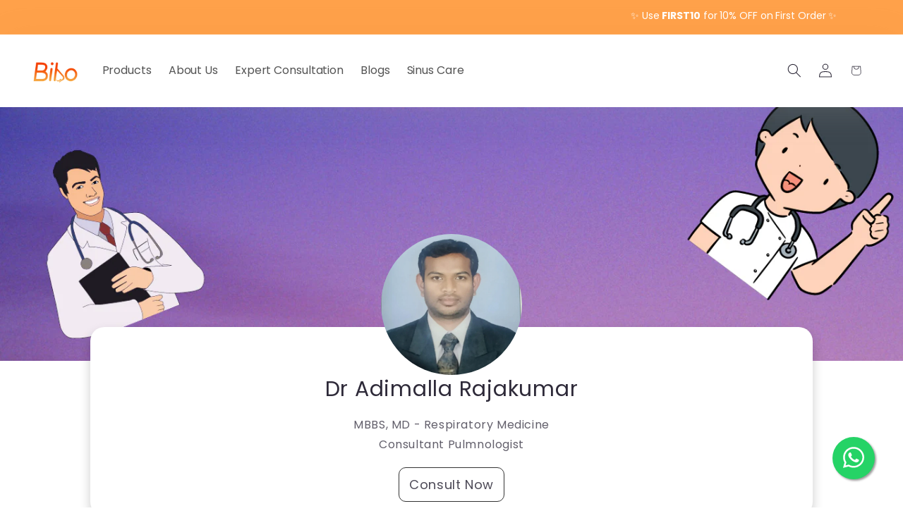

--- FILE ---
content_type: text/css
request_url: https://bibo.health/cdn/shop/t/132/assets/custom.css?v=30953249921123163281710139093
body_size: 3623
content:
.faq-section .acc-btns button,.pro-description a,.slide-discription h6 a{filter:drop-shadow(9px 18px 29px #254E4E)}.article-card__info,body,h1,h2,h3,h4,h5,p{font-family:Poppins,sans-serif!important}.footer__content-bottom,p.article-card__excerpt.rte-width,section#shopify-section-template--15804685320348__b2c6ce43-af8d-45b0-a479-00c0612f21ee,section#shopify-section-template--15804685320348__fc712af3-4a93-4c1f-8903-9b01716f5e8f{display:none}.cat-section{background:radial-gradient(50% 50% at 50% 50%,#fff3d980 0,#fff3d900);padding:0}.cat-section .section-title h3{font-family:Agrandir;font-style:normal;font-weight:400;font-size:40px;line-height:17px;color:#000}.cat-section .card .btn.btn-link,.cat-section .col-right-four h4,.cat-section .two-col .col h4{font-family:Poppins;font-style:normal;color:#385b5f}.cat-section .section-title p{font-family:Poppins;font-size:20px;line-height:25px;margin-top:20px}.carousel__cell a h5,section#shopify-section-template--15804685320348__3997575b-4a18-4cf8-9037-5c2b2a219d41,section#shopify-section-template--15804685320348__a74d0845-eee7-4304-8df5-fb3bdfc9a16d{margin-top:0}.cat-section .two-col{width:100%;float:left;margin-top:140px}.cat-section .two-col .col{width:48%;float:left;background:#fff;box-shadow:0 4px 6px #00000014;border-radius:5px;text-align:left;margin-right:15px;padding:20px 15px}.blog-articles .article-card .card__information,.blog__posts .article-card .card__information,.client-testi{background:#fef8e2}.cat-section .two-col .col.left{padding:19px 15px}.cat-section .two-col .col h4{font-weight:600;float:left;width:80%;margin-top:16px}.cat-section .two-col .col img{float:left;margin-right:10px;width:15%}.cat-section .col-right-four{background:#fff;border:3px solid #43858c;box-shadow:0 4px 6px #00000014;border-radius:5px;padding:30px 15px;float:left}.cat-section .col-right-four .mg-title img{float:left;margin-right:10px;background:#fff;box-shadow:0 4px 6px #00000014;border-radius:3px;padding:5px;width:15%}.cat-section .col-right-four h4{text-align:left;font-weight:600;float:left;margin-top:0;width:80%}.cat-section .col-right-four p{font-family:Poppins;font-style:normal;font-weight:400;font-size:15px;line-height:20px;color:#646363;margin-top:20px;float:left;width:100%;text-align:left}.cat-section .col-right-four a{background:#356b72;box-shadow:0 4px 6px #00000014;border-radius:5px;color:#fff;text-decoration:none;padding:5px 13px;font-weight:600;float:left;margin-top:10px}.client-testi .left-testi img,.div-large-image img{width:100%;border-radius:10px}.cat-section .card,.cat-section .card-header{border:none;background:0 0}.div-small-image{margin-bottom:10px}.div-small-image img,.know-us-section .three-col-img img,.reviews-slide.carousel .media img{width:100%}.know-us-section h3{text-align:center;font-size:30px;font-weight:500;margin-bottom:25px}.cat-section .card-header{padding:0;text-align:left}.cat-section .card button img{width:60px}.cat-section .card .btn.btn-link{font-weight:600;font-size:16px;text-decoration:none;background:#fff;box-shadow:0 10px 17px 5px #0000000a;border-radius:10px;border:none;padding:0;height:70px;text-align:left;width:100%}.cat-section div#accordion{margin-top:50px}.blog__posts.articles-wrapper{position:relative;flex-wrap:inherit;overflow-x:auto;scroll-snap-type:x mandatory;scroll-behavior:smooth;scroll-padding-left:1.5rem;-webkit-overflow-scrolling:touch;margin-bottom:1rem}.slider:not(.slider--everywhere):not(.slider--desktop)+.slider-buttons{display:flex!important}.blog__posts.articles-wrapper .card__information{text-align:left}.blog__posts.articles-wrapper h3.card__heading.h2{font-size:18px;font-weight:600}.grid--peek .article-card{border:none!important}.card .card__inner .card__media{border-radius:inherit!important}.client-testi .row,.effective-formula .row{align-items:center}.client-testi p.text-muted{color:#2c5c60!important;font-size:20px;font-weight:900;text-align:left;padding:0 40px;line-height:30px}.client-testi{padding:40px 0 0}.client-testi h5.mb-3{color:#7467fe;font-weight:600;padding:10px 0}h2.product__title.h1{font-size:30px}a.title-anchor{text-decoration:none}.carousel__cell a h5{color:#fff;font-weight:500;height:20px;overflow:hidden;padding:0 10px;font-size:15px}.carousel__cell p.product__product-price{color:#f8932a;font-weight:600}.slide-discription h6 a{border:2px solid #fff;border-radius:11px;color:#fff;text-decoration:none;font-weight:600;padding:4px 15px;font-size:18px}.flickity-section__carousel:focus-visible{box-shadow:none;border:none;outline:0}.carousel__cell .slide-discription{background:#275c5c;padding:10px 0;border-radius:0 0 10px 10px}.carousel__cell img{width:100%;border-radius:10px 10px 0 0;height:auto;object-fit:contain}.slideshow__slide .carousel-item img{object-fit:cover}.faq-section .acc-btns,.flickity-viewport{margin-bottom:50px}.section-template--15804685320348__22dd8398-18cf-4fcd-a4c2-12e9f4e3a3fc-padding{padding-bottom:10px!important}.announcement-bar.color-accent-1.gradient{background:#ec7f51;height:25px}.announcement-bar.color-accent-1.gradient p{margin-bottom:0!important;font-size:14px!important;font-weight:700}.icon-section{background:#e0e9e8;text-align:center;padding:0}.header__heading-link{padding:0!important}.full-unstyled-link:hover{color:#54b5a9;text-decoration:none!important}.icon-section img{width:100px}.icon-section p{color:#434343;font-weight:600;text-transform:capitalize}.find-bibo h4{color:#275c5c;font-size:20px;margin-bottom:0}.find-bibo h2 span{color:#ec7f51}.find-bibo img{border-radius:10px 10px 0 0;width:100%}.find-bibo h2{color:#275c5c;font-weight:700;font-size:53px;margin-bottom:20px;font-family:Urbanist,sans-serif!important}.pro-description{background:#275c5c;text-align:center;padding:15px 0;border-radius:0 0 10px 10px}.pro-description p,.symptoms-desc.color-white p a{color:#fff}.pro-description a{border:2px solid #fff;border-radius:11px;color:#fff;text-decoration:none;font-weight:600;padding:2px 15px}.pro-description a:hover{background:#ec7f51;border-color:#ec7f51}.get-relief h2{color:#275c5c;text-transform:uppercase;margin-bottom:20px}.certified-trust.recognised .story-text h3 span,.get-relief h2 span{font-weight:700}.symptoms-desc p{position:absolute;margin-left:15px}.symptoms-desc p a{text-shadow:0 4px 4px rgba(0,0,0,.12);color:#275c5c;text-decoration:none;font-weight:700;font-size:25px}.symptoms-desc img{border-radius:10px}.symptoms-desc.space-top{margin-top:15px}.reviews-slide h2{color:#275c5c;font-size:26px;font-weight:500;position:relative;margin:0 0 50px;text-transform:uppercase;display:inline-block}.reviews-slide.carousel{margin:auto}.reviews-slide.carousel .carousel-item{color:#999;overflow:hidden;min-height:120px;font-size:13px}.reviews-slide.carousel .media{position:relative;padding:0 0 0 20px;margin-left:20px}.reviews-slide.carousel .testimonial{color:#fff;position:relative;background:#9b9b9b;padding:15px;margin:0 0 20px 20px}.carousel .testimonial:after,.reviews-slide.carousel .testimonial:before{content:"";display:inline-block;position:absolute;left:0;bottom:-20px}.reviews-slide.carousel .testimonial:before{width:20px;height:20px;background:#9b9b9b;box-shadow:inset 12px 0 13px #00000080}.reviews-slide.carousel .testimonial:after{width:0;height:0;border:10px solid transparent;border-bottom-color:#fff;border-left-color:#fff}.reviews-slide.carousel .carousel-item .row>div:first-child .testimonial{margin:0 20px 20px 0}.reviews-slide.carousel .carousel-item .row>div:first-child .media{margin-left:0}.reviews-slide.carousel .testimonial p{text-indent:40px;line-height:21px;margin:0}.reviews-slide.carousel .testimonial p:before{content:"\201d";font-family:Arial,sans-serif;color:#fff;font-weight:700;font-size:68px;line-height:70px;position:absolute;left:-25px;top:0}.reviews-slide.carousel .overview{padding:3px 0 0 15px}.reviews-slide.carousel .overview .details{padding:5px 0 8px}.reviews-slide.carousel .overview b{text-transform:uppercase;color:#f55}.carousel-control-next,.reviews-slide .carousel-control-prev{width:30px;height:30px;background:#666;text-shadow:none;top:4px}.carousel-control-next i,.reviews-slide .carousel-control-prev i{font-size:16px}.reviews-slide .carousel-control-prev{left:0;right:40px;top:280px}.reviews-slide .carousel-control-next{left:auto}.reviews-slide .carousel-indicators{bottom:-80px}.carousel-indicators li.active,.reviews-slide .carousel-indicators li{width:17px;height:17px;border-radius:0;margin:1px 5px;box-sizing:border-box}.reviews-slide .carousel-indicators li{background:#e2e2e2;border:4px solid #fff}.reviews-slide .carousel-indicators li.active{color:#fff;background:#47998f;border:5px double}.star-rating{margin-top:10px}.reviews-slide .star-rating li{padding:0 2px}.reviews-slide .star-rating i{font-size:16px;color:#e7bc00}.reviews-slide .review-client{text-align:center;background:#f5f5f5;border:3px solid #54b5a9;border-radius:10px;padding:8px 15px;height:100%}.reviews-slide .review-client .img-fluid{height:300px;width:100%;object-fit:contain}.reviews-slide .review-client p{color:#434343;line-height:18px;height:90px;overflow:hidden}.reviews-slide .details{color:#47998f;font-weight:600;font-size:15px}.carousel-control-next,.reviews-slide .carousel-control-prev{border-radius:30px;text-decoration:none}.effective-formula h2{text-align:center;color:#254e4e;text-transform:uppercase;margin-bottom:20px}.certified-trust h2 span,.doctor-say span,.effective-formula h2 span{font-weight:600}.effective-formula{background:#e0e9e899;padding:50px 3px}p.formula-text{color:#333232;font-size:18px;line-height:24px}.doctor-say h3,.faq-section h3{color:#254e4e;text-align:center;font-size:40px}.certified-trust h2{color:#254e4e}.certified-trust ul li{list-style:none;display:inline-block}.certified-trust .row{align-items:baseline}.section-template--15804685320348__a74d0845-eee7-4304-8df5-fb3bdfc9a16d-padding{padding-top:0!important;padding-bottom:0!important}.certified-trust.recognised h2{text-align:center;margin-bottom:30px}.reco{background:#f5f5f5;box-shadow:13px 14px 34px #0000001a;border-radius:9px;text-align:center;padding:0 30px 30px;height:360px;margin:auto}.certified-trust.recognised .container{border:3px solid #ec7f51;border-radius:16px;padding:50px}.certified-trust.recognised .story-text h3{color:#254e4e;font-weight:500;margin-top:17px}.certified-trust.recognised .story-text p{color:#3d3d3d;line-height:24px}.certified-trust.recognised .story-text a{color:#47998f;text-decoration:none;font-weight:600;font-size:18px}.certified-trust.recognised .top-log{position:relative;top:-20px}.card .card__inner .card__media{border-bottom-left-radius:0!important;border-bottom-right-radius:0!important}.section-template--15804685320348__c19f6832-2730-4797-9e0b-b1a2602bd4c4-padding{padding:0!important}.faq-section{background:#e0e9e8;padding:50px 0}.faq-section .acc-btns button{font-size:16px;text-decoration:none;border:2px solid #54b5a9;border-radius:11px;color:#275c5c;padding:5px 25px;margin:16px 5px;font-weight:600}.faq-section .card{background:0 0;border-top:0;border-bottom:1px solid #54b5a9;border-left:0;border-right:0;margin-bottom:10px}.faq-section .card-header{text-align:left;background:0 0;border:none}.faq-section .card-body{text-align:left;font-size:16px;padding:10px 20px}.faq-section .card-header button{text-decoration:none;color:#000;font-size:18px;font-weight:500}.faq-section h3{font-weight:600;margin-bottom:20px}.doctor-say h3{font-weight:500;margin-bottom:30px}.doctor-say span.red{color:#ea3323}.carousel-control-next,.doctor-say .carousel-control-prev{width:30px;height:30px;background:#666;text-shadow:none;top:280px;border-radius:30px}section#shopify-section-template--15804685320348__82f454f3-b770-4440-a1e0-206b9eb58ed3{background:#2a5c5d}ul.footer-block__details-content.list-unstyled{columns:2;margin-top:30px}ul.footer__list-social.list-unstyled.list-social{justify-content:flex-start}.footer-block__newsletter{text-align:left!important}.footer-block__newsletter h2{color:#73f5e5;font-size:30px;margin-bottom:0}.newsletter-form__field-wrapper{max-width:100%!important;margin-top:65px}ul.privacy-tc{margin:40px 0 0;padding:0}ul.privacy-tc li{display:inline-block;padding:0 14px}ul.privacy-tc li a{color:#fff;text-decoration:none;font-weight:600}h3.connect-title{color:#73f5e5}.row.custom-bottom-row{margin-top:40px}.row.custom-bottom-row .list-social__link{align-items:center;display:flex;padding:1.3rem;color:#73f5e5}.section-footer-padding{padding-top:50px!important;padding-bottom:20px!important}ul.footer-block__details-content.list-unstyled a{color:#fff;font-size:16px}section#shopify-section-template--15804685320348__85222d7a-4e63-4a18-9ba2-49938cb085c7{margin:0;display:none}.section+.section{margin-top:0!important}.section-template--15804685320348__9f5fc9ac-bc66-4309-882a-8feffcefb137-padding{padding-bottom:0!important}.section-template--15804685320348__f195915f-2207-41ad-9192-f8c3287643ba-padding{padding:0}.story-text img{width:30%}.doctor-say div#carouselExampleControls{width:80%;margin:auto}.section-template--15804685320348__332a02c1-c4dd-4e9d-b745-fec92b10d071-padding{padding-top:0}.section-template--15804685320348__0e9756d0-6785-4161-a062-9a2edd6592c7-padding{padding-bottom:0!important;padding-top:15px!important}.section-template--15804685320348__f195915f-2207-41ad-9192-f8c3287643ba-padding{padding-top:0}.doctor-say iframe{height:500px}.article-card__info{padding-top:.4rem}.slider--everywhere{margin-bottom:0!important}.flickity-slider{margin-left:-165px}.float{display:block!important}.mobile-slide a.carousel-control-next{top:160px;background:0 0}.section-template--15804685320348__fc712af3-4a93-4c1f-8903-9b01716f5e8f-padding{padding:0}@media screen and (min-width:750px){.newsletter-form{max-width:54rem!important}}@media (min-width:1400px) and (max-width:2000px){.div-large-image img{height:auto}}@media (min-width:1200px) and (max-width:1399px){.div-large-image img{height:auto}.cat-section .two-col .col{width:47%}.cat-section .two-col .col h4{font-size:16px}.cat-section{padding:0}}@media (min-width:992px) and (max-width:1199px){.div-large-image img{height:300px}.cat-section .two-col .col{width:47%}.cat-section .two-col .col h4{width:81%;font-size:14px}.cat-section .col-right-four{padding:20px 10px;float:left}.cat-section{padding:0}.pro-description p{font-size:14px}.certified-trust ul li{width:24%}.certified-trust h2{font-size:25px}.symptoms-desc p a{font-size:20px}}@media (min-width:768px) and (max-width:991px){.div-large-image img{height:228px}.cat-section .two-col .col{width:46%}.cat-section .two-col .col h4{width:100%;font-size:12px}.cat-section .col-right-four .mg-title img,.cat-section .two-col .col img{width:30%}.cat-section .col-right-four h4{width:100%;font-size:16px}.cat-section .col-right-four p{font-size:12px;line-height:16px;margin-top:5px;width:100%}.cat-section .col-right-four{padding:16px 10px;float:left}.cat-section{padding:0}.cat-section .card button img{width:40px}.cat-section .card .btn.btn-link{font-size:11px}.carousel__cell img{width:90%}.client-testi p.text-muted{font-size:18px;line-height:28px}.reco{height:440px}.certified-trust ul li{width:24%}}@media (min-width:320px) and (max-width:575px){.reviews-slide .col-sm-3{display:none!important}.reviews-slide .col-sm-3:first-child{display:block!important}}@media (min-width:320px) and (max-width:767px){.cat-section .card .btn.btn-link,.cat-section .two-col .col h4,.find-bibo h4{font-size:14px}.certified-trust.recognised .story-text p,p.formula-text{line-height:20px}section#shopify-section-template--15804685320348__b2c6ce43-af8d-45b0-a479-00c0612f21ee{display:block}section#shopify-section-template--15804685320348__6a41a35c-1e43-456f-891d-4444476f7200{display:none}.reviews-slide .col-sm-3,.reviews-slide .col-sm-3:first-child,section#shopify-section-template--15804685320348__fc712af3-4a93-4c1f-8903-9b01716f5e8f{display:block}section#shopify-section-template--15804685320348__82f454f3-b770-4440-a1e0-206b9eb58ed3,section#shopify-section-template--15804685320348__85222d7a-4e63-4a18-9ba2-49938cb085c7 .slideshow__controls.slider-buttons.no-js-hidden.slideshow__controls--border-radius-mobile{display:none}.doctor-say iframe{height:200px}.find-bibo h4{width:75%}.doctor-say a.carousel-control-next{display:block;line-height:38px}.cat-section .card-header,.pro-description,.three-col-img img{margin-bottom:10px}.icon-section{padding:13px 0}.product__title{word-break:break-word;margin-bottom:1.5rem;font-size:20px}.cat-section .two-col{margin:20px 0}.cat-section .two-col .col{width:100%;margin-bottom:10px}.cat-section{padding:0}.div-large-image img{height:auto;margin-bottom:10px}.cat-section .section-title h3{font-size:30px}.client-testi p.text-muted{font-size:16px;padding:0 15px;line-height:25px}.flickity-slider{margin-left:-86px}.carousel__cell{width:47%!important;position:inherit!important}.carousel__cell a h5{height:25px;padding:0 5px;font-size:10px}.slide-discription h6{margin:0 0 10px}.slide-discription h6 a{padding:4px 10px;font-size:13px}.flickity-prev-next-button{top:50%!important;width:30px!important;height:30px!important}.certified-trust h2{font-size:15px;text-align:center}.blog__posts.articles-wrapper h3.card__heading.h2,.certified-trust.recognised .story-text h3{font-size:15px}.flickity-index-slider.collection h2.text-title.text-center{font-size:20px;margin-bottom:0!important;margin-top:20px}.certified-trust ul li{width:22%}.faq-section .card-header button{font-size:13px;text-align:left}.faq-section .card{margin-bottom:0}.faq-section .card-body{font-size:14px;line-height:24px}.faq-section .acc-btns button{font-size:12px;border-radius:8px;padding:3px 6px;margin:10px 3px}.faq-section .acc-btns{margin-bottom:20px}.carousel-control-next,.doctor-say .carousel-control-prev{top:70px}.doctor-say h3{margin-bottom:30px;font-size:20px}.faq-section h3,.find-bibo h2{font-size:20px;margin-bottom:10px}.effective-formula h2{font-size:15px;margin-bottom:20px}.get-relief h2{font-size:20px}p,p.formula-text,ul.footer-block__details-content.list-unstyled a{font-size:13px}.reco{padding:0 15px 30px;height:auto;margin:0 auto 30px}.certified-trust.recognised,.container,p.formula-text{padding:0 15px}.certified-trust.recognised .container{padding:15px;border:none}.announcement-bar.color-accent-1.gradient p{font-size:13px!important;font-weight:500}p.formula-text{text-align:center}.reviews-slide.carousel{margin:0 auto 20px}.carousel-control-next,.reviews-slide .carousel-control-prev{display:block;top:250px;line-height:32px}.symptoms-desc img{margin-bottom:5px}.get-relief .col-6.col-md-4{padding:0 5px}.icon-section img{width:50px}.icon-section p{font-size:8px;line-height:10px}.reviews-slide h2{font-size:15px;margin:0 0 20px}.certified-trust.recognised .story-text a,.footer-block__newsletter h2,.symptoms-desc p a,h3.connect-title{font-size:16px}section#shopify-section-template--15804685320348__85222d7a-4e63-4a18-9ba2-49938cb085c7{margin:0;display:block}.find-bibo img{width:100%}.symptoms-desc.space-top{margin-top:0}.inline-show{display:inline-flex}.inline-show .symptoms-desc.color-white{margin-right:10px}.footer-block__details-content .list-menu__item--link{padding-top:0!important;padding-bottom:0!important}.newsletter-form__field-wrapper{margin-top:5px}ul.privacy-tc{margin:5px 0 0}ul.footer-block__details-content.list-unstyled{margin-top:15px}.footer-block__details-content{margin-bottom:2rem!important}.row.custom-bottom-row{margin-top:20px}ul.privacy-tc li a{font-size:13px;letter-spacing:1px}.faq-section{padding:15px 0}}@media (min-width:768px) and (max-width:1023px){.symptoms-desc p a{font-size:16px}}@media screen and (min-width:990px){.header{padding-top:5px!important;padding-bottom:5px!important}}.float svg{width:30px;fill:#fff}.card{border:none}.quick-add__submit,.quick-add__submit:hover,.collection__view-all .button,.collection__view-all .button:hover{color:#fff!important;text-align:center;text-shadow:0px 2px 4px rgba(0,0,0,.25)!important;font-family:Poppins!important;font-size:16px!important;font-style:normal!important;font-weight:500!important;border-radius:8px!important;background:#275c5c!important}.blog-articles .card{background:transparent;border:none}.pagination__list.list-unstyled{margin:auto}.carousel-indicators li{list-style:none!important}.carousel-control-prev,.carousel-control-next{display:none}
/*# sourceMappingURL=/cdn/shop/t/132/assets/custom.css.map?v=30953249921123163281710139093 */


--- FILE ---
content_type: text/plain
request_url: https://www.google-analytics.com/j/collect?v=1&_v=j102&a=1559478305&t=pageview&_s=1&dl=https%3A%2F%2Fbibo.health%2Fpages%2Fdr-adimalla-rajakumar&ul=en-us%40posix&dt=Dr%20Adimalla%20Rajakumar%20%E2%80%93%20Bibo&sr=1280x720&vp=1280x720&_u=YADAAEABAAAAACAAI~&jid=618209308&gjid=1089017457&cid=1005598021.1769032217&tid=UA-156426252-2&_gid=2119001350.1769032217&_r=1&_slc=1&gtm=45He61k1n81WHGDW5Rv862308770za200zd862308770&gcd=13l3l3l3l1l1&dma=0&tag_exp=102015666~103116026~103200004~104527906~104528500~104684208~104684211~105391252~115938465~115938468~116185181~116185182~116744867~117041588&z=1242487771
body_size: -561
content:
2,cG-XRNV44L4NX